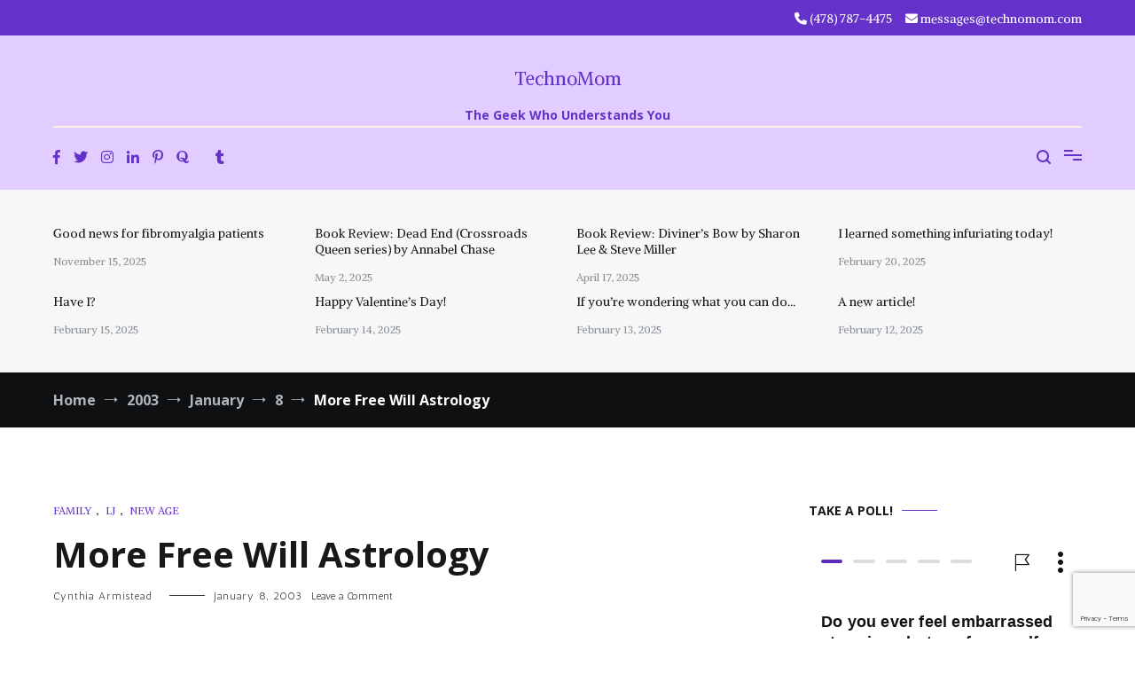

--- FILE ---
content_type: text/html; charset=utf-8
request_url: https://www.google.com/recaptcha/api2/anchor?ar=1&k=6LfaX-MZAAAAADJIDpaaPmPVxOb-5PwuDx_ORLrq&co=aHR0cHM6Ly90ZWNobm9tb20uY29tOjQ0Mw..&hl=en&v=PoyoqOPhxBO7pBk68S4YbpHZ&size=invisible&anchor-ms=20000&execute-ms=30000&cb=o68n3978vnqm
body_size: 48570
content:
<!DOCTYPE HTML><html dir="ltr" lang="en"><head><meta http-equiv="Content-Type" content="text/html; charset=UTF-8">
<meta http-equiv="X-UA-Compatible" content="IE=edge">
<title>reCAPTCHA</title>
<style type="text/css">
/* cyrillic-ext */
@font-face {
  font-family: 'Roboto';
  font-style: normal;
  font-weight: 400;
  font-stretch: 100%;
  src: url(//fonts.gstatic.com/s/roboto/v48/KFO7CnqEu92Fr1ME7kSn66aGLdTylUAMa3GUBHMdazTgWw.woff2) format('woff2');
  unicode-range: U+0460-052F, U+1C80-1C8A, U+20B4, U+2DE0-2DFF, U+A640-A69F, U+FE2E-FE2F;
}
/* cyrillic */
@font-face {
  font-family: 'Roboto';
  font-style: normal;
  font-weight: 400;
  font-stretch: 100%;
  src: url(//fonts.gstatic.com/s/roboto/v48/KFO7CnqEu92Fr1ME7kSn66aGLdTylUAMa3iUBHMdazTgWw.woff2) format('woff2');
  unicode-range: U+0301, U+0400-045F, U+0490-0491, U+04B0-04B1, U+2116;
}
/* greek-ext */
@font-face {
  font-family: 'Roboto';
  font-style: normal;
  font-weight: 400;
  font-stretch: 100%;
  src: url(//fonts.gstatic.com/s/roboto/v48/KFO7CnqEu92Fr1ME7kSn66aGLdTylUAMa3CUBHMdazTgWw.woff2) format('woff2');
  unicode-range: U+1F00-1FFF;
}
/* greek */
@font-face {
  font-family: 'Roboto';
  font-style: normal;
  font-weight: 400;
  font-stretch: 100%;
  src: url(//fonts.gstatic.com/s/roboto/v48/KFO7CnqEu92Fr1ME7kSn66aGLdTylUAMa3-UBHMdazTgWw.woff2) format('woff2');
  unicode-range: U+0370-0377, U+037A-037F, U+0384-038A, U+038C, U+038E-03A1, U+03A3-03FF;
}
/* math */
@font-face {
  font-family: 'Roboto';
  font-style: normal;
  font-weight: 400;
  font-stretch: 100%;
  src: url(//fonts.gstatic.com/s/roboto/v48/KFO7CnqEu92Fr1ME7kSn66aGLdTylUAMawCUBHMdazTgWw.woff2) format('woff2');
  unicode-range: U+0302-0303, U+0305, U+0307-0308, U+0310, U+0312, U+0315, U+031A, U+0326-0327, U+032C, U+032F-0330, U+0332-0333, U+0338, U+033A, U+0346, U+034D, U+0391-03A1, U+03A3-03A9, U+03B1-03C9, U+03D1, U+03D5-03D6, U+03F0-03F1, U+03F4-03F5, U+2016-2017, U+2034-2038, U+203C, U+2040, U+2043, U+2047, U+2050, U+2057, U+205F, U+2070-2071, U+2074-208E, U+2090-209C, U+20D0-20DC, U+20E1, U+20E5-20EF, U+2100-2112, U+2114-2115, U+2117-2121, U+2123-214F, U+2190, U+2192, U+2194-21AE, U+21B0-21E5, U+21F1-21F2, U+21F4-2211, U+2213-2214, U+2216-22FF, U+2308-230B, U+2310, U+2319, U+231C-2321, U+2336-237A, U+237C, U+2395, U+239B-23B7, U+23D0, U+23DC-23E1, U+2474-2475, U+25AF, U+25B3, U+25B7, U+25BD, U+25C1, U+25CA, U+25CC, U+25FB, U+266D-266F, U+27C0-27FF, U+2900-2AFF, U+2B0E-2B11, U+2B30-2B4C, U+2BFE, U+3030, U+FF5B, U+FF5D, U+1D400-1D7FF, U+1EE00-1EEFF;
}
/* symbols */
@font-face {
  font-family: 'Roboto';
  font-style: normal;
  font-weight: 400;
  font-stretch: 100%;
  src: url(//fonts.gstatic.com/s/roboto/v48/KFO7CnqEu92Fr1ME7kSn66aGLdTylUAMaxKUBHMdazTgWw.woff2) format('woff2');
  unicode-range: U+0001-000C, U+000E-001F, U+007F-009F, U+20DD-20E0, U+20E2-20E4, U+2150-218F, U+2190, U+2192, U+2194-2199, U+21AF, U+21E6-21F0, U+21F3, U+2218-2219, U+2299, U+22C4-22C6, U+2300-243F, U+2440-244A, U+2460-24FF, U+25A0-27BF, U+2800-28FF, U+2921-2922, U+2981, U+29BF, U+29EB, U+2B00-2BFF, U+4DC0-4DFF, U+FFF9-FFFB, U+10140-1018E, U+10190-1019C, U+101A0, U+101D0-101FD, U+102E0-102FB, U+10E60-10E7E, U+1D2C0-1D2D3, U+1D2E0-1D37F, U+1F000-1F0FF, U+1F100-1F1AD, U+1F1E6-1F1FF, U+1F30D-1F30F, U+1F315, U+1F31C, U+1F31E, U+1F320-1F32C, U+1F336, U+1F378, U+1F37D, U+1F382, U+1F393-1F39F, U+1F3A7-1F3A8, U+1F3AC-1F3AF, U+1F3C2, U+1F3C4-1F3C6, U+1F3CA-1F3CE, U+1F3D4-1F3E0, U+1F3ED, U+1F3F1-1F3F3, U+1F3F5-1F3F7, U+1F408, U+1F415, U+1F41F, U+1F426, U+1F43F, U+1F441-1F442, U+1F444, U+1F446-1F449, U+1F44C-1F44E, U+1F453, U+1F46A, U+1F47D, U+1F4A3, U+1F4B0, U+1F4B3, U+1F4B9, U+1F4BB, U+1F4BF, U+1F4C8-1F4CB, U+1F4D6, U+1F4DA, U+1F4DF, U+1F4E3-1F4E6, U+1F4EA-1F4ED, U+1F4F7, U+1F4F9-1F4FB, U+1F4FD-1F4FE, U+1F503, U+1F507-1F50B, U+1F50D, U+1F512-1F513, U+1F53E-1F54A, U+1F54F-1F5FA, U+1F610, U+1F650-1F67F, U+1F687, U+1F68D, U+1F691, U+1F694, U+1F698, U+1F6AD, U+1F6B2, U+1F6B9-1F6BA, U+1F6BC, U+1F6C6-1F6CF, U+1F6D3-1F6D7, U+1F6E0-1F6EA, U+1F6F0-1F6F3, U+1F6F7-1F6FC, U+1F700-1F7FF, U+1F800-1F80B, U+1F810-1F847, U+1F850-1F859, U+1F860-1F887, U+1F890-1F8AD, U+1F8B0-1F8BB, U+1F8C0-1F8C1, U+1F900-1F90B, U+1F93B, U+1F946, U+1F984, U+1F996, U+1F9E9, U+1FA00-1FA6F, U+1FA70-1FA7C, U+1FA80-1FA89, U+1FA8F-1FAC6, U+1FACE-1FADC, U+1FADF-1FAE9, U+1FAF0-1FAF8, U+1FB00-1FBFF;
}
/* vietnamese */
@font-face {
  font-family: 'Roboto';
  font-style: normal;
  font-weight: 400;
  font-stretch: 100%;
  src: url(//fonts.gstatic.com/s/roboto/v48/KFO7CnqEu92Fr1ME7kSn66aGLdTylUAMa3OUBHMdazTgWw.woff2) format('woff2');
  unicode-range: U+0102-0103, U+0110-0111, U+0128-0129, U+0168-0169, U+01A0-01A1, U+01AF-01B0, U+0300-0301, U+0303-0304, U+0308-0309, U+0323, U+0329, U+1EA0-1EF9, U+20AB;
}
/* latin-ext */
@font-face {
  font-family: 'Roboto';
  font-style: normal;
  font-weight: 400;
  font-stretch: 100%;
  src: url(//fonts.gstatic.com/s/roboto/v48/KFO7CnqEu92Fr1ME7kSn66aGLdTylUAMa3KUBHMdazTgWw.woff2) format('woff2');
  unicode-range: U+0100-02BA, U+02BD-02C5, U+02C7-02CC, U+02CE-02D7, U+02DD-02FF, U+0304, U+0308, U+0329, U+1D00-1DBF, U+1E00-1E9F, U+1EF2-1EFF, U+2020, U+20A0-20AB, U+20AD-20C0, U+2113, U+2C60-2C7F, U+A720-A7FF;
}
/* latin */
@font-face {
  font-family: 'Roboto';
  font-style: normal;
  font-weight: 400;
  font-stretch: 100%;
  src: url(//fonts.gstatic.com/s/roboto/v48/KFO7CnqEu92Fr1ME7kSn66aGLdTylUAMa3yUBHMdazQ.woff2) format('woff2');
  unicode-range: U+0000-00FF, U+0131, U+0152-0153, U+02BB-02BC, U+02C6, U+02DA, U+02DC, U+0304, U+0308, U+0329, U+2000-206F, U+20AC, U+2122, U+2191, U+2193, U+2212, U+2215, U+FEFF, U+FFFD;
}
/* cyrillic-ext */
@font-face {
  font-family: 'Roboto';
  font-style: normal;
  font-weight: 500;
  font-stretch: 100%;
  src: url(//fonts.gstatic.com/s/roboto/v48/KFO7CnqEu92Fr1ME7kSn66aGLdTylUAMa3GUBHMdazTgWw.woff2) format('woff2');
  unicode-range: U+0460-052F, U+1C80-1C8A, U+20B4, U+2DE0-2DFF, U+A640-A69F, U+FE2E-FE2F;
}
/* cyrillic */
@font-face {
  font-family: 'Roboto';
  font-style: normal;
  font-weight: 500;
  font-stretch: 100%;
  src: url(//fonts.gstatic.com/s/roboto/v48/KFO7CnqEu92Fr1ME7kSn66aGLdTylUAMa3iUBHMdazTgWw.woff2) format('woff2');
  unicode-range: U+0301, U+0400-045F, U+0490-0491, U+04B0-04B1, U+2116;
}
/* greek-ext */
@font-face {
  font-family: 'Roboto';
  font-style: normal;
  font-weight: 500;
  font-stretch: 100%;
  src: url(//fonts.gstatic.com/s/roboto/v48/KFO7CnqEu92Fr1ME7kSn66aGLdTylUAMa3CUBHMdazTgWw.woff2) format('woff2');
  unicode-range: U+1F00-1FFF;
}
/* greek */
@font-face {
  font-family: 'Roboto';
  font-style: normal;
  font-weight: 500;
  font-stretch: 100%;
  src: url(//fonts.gstatic.com/s/roboto/v48/KFO7CnqEu92Fr1ME7kSn66aGLdTylUAMa3-UBHMdazTgWw.woff2) format('woff2');
  unicode-range: U+0370-0377, U+037A-037F, U+0384-038A, U+038C, U+038E-03A1, U+03A3-03FF;
}
/* math */
@font-face {
  font-family: 'Roboto';
  font-style: normal;
  font-weight: 500;
  font-stretch: 100%;
  src: url(//fonts.gstatic.com/s/roboto/v48/KFO7CnqEu92Fr1ME7kSn66aGLdTylUAMawCUBHMdazTgWw.woff2) format('woff2');
  unicode-range: U+0302-0303, U+0305, U+0307-0308, U+0310, U+0312, U+0315, U+031A, U+0326-0327, U+032C, U+032F-0330, U+0332-0333, U+0338, U+033A, U+0346, U+034D, U+0391-03A1, U+03A3-03A9, U+03B1-03C9, U+03D1, U+03D5-03D6, U+03F0-03F1, U+03F4-03F5, U+2016-2017, U+2034-2038, U+203C, U+2040, U+2043, U+2047, U+2050, U+2057, U+205F, U+2070-2071, U+2074-208E, U+2090-209C, U+20D0-20DC, U+20E1, U+20E5-20EF, U+2100-2112, U+2114-2115, U+2117-2121, U+2123-214F, U+2190, U+2192, U+2194-21AE, U+21B0-21E5, U+21F1-21F2, U+21F4-2211, U+2213-2214, U+2216-22FF, U+2308-230B, U+2310, U+2319, U+231C-2321, U+2336-237A, U+237C, U+2395, U+239B-23B7, U+23D0, U+23DC-23E1, U+2474-2475, U+25AF, U+25B3, U+25B7, U+25BD, U+25C1, U+25CA, U+25CC, U+25FB, U+266D-266F, U+27C0-27FF, U+2900-2AFF, U+2B0E-2B11, U+2B30-2B4C, U+2BFE, U+3030, U+FF5B, U+FF5D, U+1D400-1D7FF, U+1EE00-1EEFF;
}
/* symbols */
@font-face {
  font-family: 'Roboto';
  font-style: normal;
  font-weight: 500;
  font-stretch: 100%;
  src: url(//fonts.gstatic.com/s/roboto/v48/KFO7CnqEu92Fr1ME7kSn66aGLdTylUAMaxKUBHMdazTgWw.woff2) format('woff2');
  unicode-range: U+0001-000C, U+000E-001F, U+007F-009F, U+20DD-20E0, U+20E2-20E4, U+2150-218F, U+2190, U+2192, U+2194-2199, U+21AF, U+21E6-21F0, U+21F3, U+2218-2219, U+2299, U+22C4-22C6, U+2300-243F, U+2440-244A, U+2460-24FF, U+25A0-27BF, U+2800-28FF, U+2921-2922, U+2981, U+29BF, U+29EB, U+2B00-2BFF, U+4DC0-4DFF, U+FFF9-FFFB, U+10140-1018E, U+10190-1019C, U+101A0, U+101D0-101FD, U+102E0-102FB, U+10E60-10E7E, U+1D2C0-1D2D3, U+1D2E0-1D37F, U+1F000-1F0FF, U+1F100-1F1AD, U+1F1E6-1F1FF, U+1F30D-1F30F, U+1F315, U+1F31C, U+1F31E, U+1F320-1F32C, U+1F336, U+1F378, U+1F37D, U+1F382, U+1F393-1F39F, U+1F3A7-1F3A8, U+1F3AC-1F3AF, U+1F3C2, U+1F3C4-1F3C6, U+1F3CA-1F3CE, U+1F3D4-1F3E0, U+1F3ED, U+1F3F1-1F3F3, U+1F3F5-1F3F7, U+1F408, U+1F415, U+1F41F, U+1F426, U+1F43F, U+1F441-1F442, U+1F444, U+1F446-1F449, U+1F44C-1F44E, U+1F453, U+1F46A, U+1F47D, U+1F4A3, U+1F4B0, U+1F4B3, U+1F4B9, U+1F4BB, U+1F4BF, U+1F4C8-1F4CB, U+1F4D6, U+1F4DA, U+1F4DF, U+1F4E3-1F4E6, U+1F4EA-1F4ED, U+1F4F7, U+1F4F9-1F4FB, U+1F4FD-1F4FE, U+1F503, U+1F507-1F50B, U+1F50D, U+1F512-1F513, U+1F53E-1F54A, U+1F54F-1F5FA, U+1F610, U+1F650-1F67F, U+1F687, U+1F68D, U+1F691, U+1F694, U+1F698, U+1F6AD, U+1F6B2, U+1F6B9-1F6BA, U+1F6BC, U+1F6C6-1F6CF, U+1F6D3-1F6D7, U+1F6E0-1F6EA, U+1F6F0-1F6F3, U+1F6F7-1F6FC, U+1F700-1F7FF, U+1F800-1F80B, U+1F810-1F847, U+1F850-1F859, U+1F860-1F887, U+1F890-1F8AD, U+1F8B0-1F8BB, U+1F8C0-1F8C1, U+1F900-1F90B, U+1F93B, U+1F946, U+1F984, U+1F996, U+1F9E9, U+1FA00-1FA6F, U+1FA70-1FA7C, U+1FA80-1FA89, U+1FA8F-1FAC6, U+1FACE-1FADC, U+1FADF-1FAE9, U+1FAF0-1FAF8, U+1FB00-1FBFF;
}
/* vietnamese */
@font-face {
  font-family: 'Roboto';
  font-style: normal;
  font-weight: 500;
  font-stretch: 100%;
  src: url(//fonts.gstatic.com/s/roboto/v48/KFO7CnqEu92Fr1ME7kSn66aGLdTylUAMa3OUBHMdazTgWw.woff2) format('woff2');
  unicode-range: U+0102-0103, U+0110-0111, U+0128-0129, U+0168-0169, U+01A0-01A1, U+01AF-01B0, U+0300-0301, U+0303-0304, U+0308-0309, U+0323, U+0329, U+1EA0-1EF9, U+20AB;
}
/* latin-ext */
@font-face {
  font-family: 'Roboto';
  font-style: normal;
  font-weight: 500;
  font-stretch: 100%;
  src: url(//fonts.gstatic.com/s/roboto/v48/KFO7CnqEu92Fr1ME7kSn66aGLdTylUAMa3KUBHMdazTgWw.woff2) format('woff2');
  unicode-range: U+0100-02BA, U+02BD-02C5, U+02C7-02CC, U+02CE-02D7, U+02DD-02FF, U+0304, U+0308, U+0329, U+1D00-1DBF, U+1E00-1E9F, U+1EF2-1EFF, U+2020, U+20A0-20AB, U+20AD-20C0, U+2113, U+2C60-2C7F, U+A720-A7FF;
}
/* latin */
@font-face {
  font-family: 'Roboto';
  font-style: normal;
  font-weight: 500;
  font-stretch: 100%;
  src: url(//fonts.gstatic.com/s/roboto/v48/KFO7CnqEu92Fr1ME7kSn66aGLdTylUAMa3yUBHMdazQ.woff2) format('woff2');
  unicode-range: U+0000-00FF, U+0131, U+0152-0153, U+02BB-02BC, U+02C6, U+02DA, U+02DC, U+0304, U+0308, U+0329, U+2000-206F, U+20AC, U+2122, U+2191, U+2193, U+2212, U+2215, U+FEFF, U+FFFD;
}
/* cyrillic-ext */
@font-face {
  font-family: 'Roboto';
  font-style: normal;
  font-weight: 900;
  font-stretch: 100%;
  src: url(//fonts.gstatic.com/s/roboto/v48/KFO7CnqEu92Fr1ME7kSn66aGLdTylUAMa3GUBHMdazTgWw.woff2) format('woff2');
  unicode-range: U+0460-052F, U+1C80-1C8A, U+20B4, U+2DE0-2DFF, U+A640-A69F, U+FE2E-FE2F;
}
/* cyrillic */
@font-face {
  font-family: 'Roboto';
  font-style: normal;
  font-weight: 900;
  font-stretch: 100%;
  src: url(//fonts.gstatic.com/s/roboto/v48/KFO7CnqEu92Fr1ME7kSn66aGLdTylUAMa3iUBHMdazTgWw.woff2) format('woff2');
  unicode-range: U+0301, U+0400-045F, U+0490-0491, U+04B0-04B1, U+2116;
}
/* greek-ext */
@font-face {
  font-family: 'Roboto';
  font-style: normal;
  font-weight: 900;
  font-stretch: 100%;
  src: url(//fonts.gstatic.com/s/roboto/v48/KFO7CnqEu92Fr1ME7kSn66aGLdTylUAMa3CUBHMdazTgWw.woff2) format('woff2');
  unicode-range: U+1F00-1FFF;
}
/* greek */
@font-face {
  font-family: 'Roboto';
  font-style: normal;
  font-weight: 900;
  font-stretch: 100%;
  src: url(//fonts.gstatic.com/s/roboto/v48/KFO7CnqEu92Fr1ME7kSn66aGLdTylUAMa3-UBHMdazTgWw.woff2) format('woff2');
  unicode-range: U+0370-0377, U+037A-037F, U+0384-038A, U+038C, U+038E-03A1, U+03A3-03FF;
}
/* math */
@font-face {
  font-family: 'Roboto';
  font-style: normal;
  font-weight: 900;
  font-stretch: 100%;
  src: url(//fonts.gstatic.com/s/roboto/v48/KFO7CnqEu92Fr1ME7kSn66aGLdTylUAMawCUBHMdazTgWw.woff2) format('woff2');
  unicode-range: U+0302-0303, U+0305, U+0307-0308, U+0310, U+0312, U+0315, U+031A, U+0326-0327, U+032C, U+032F-0330, U+0332-0333, U+0338, U+033A, U+0346, U+034D, U+0391-03A1, U+03A3-03A9, U+03B1-03C9, U+03D1, U+03D5-03D6, U+03F0-03F1, U+03F4-03F5, U+2016-2017, U+2034-2038, U+203C, U+2040, U+2043, U+2047, U+2050, U+2057, U+205F, U+2070-2071, U+2074-208E, U+2090-209C, U+20D0-20DC, U+20E1, U+20E5-20EF, U+2100-2112, U+2114-2115, U+2117-2121, U+2123-214F, U+2190, U+2192, U+2194-21AE, U+21B0-21E5, U+21F1-21F2, U+21F4-2211, U+2213-2214, U+2216-22FF, U+2308-230B, U+2310, U+2319, U+231C-2321, U+2336-237A, U+237C, U+2395, U+239B-23B7, U+23D0, U+23DC-23E1, U+2474-2475, U+25AF, U+25B3, U+25B7, U+25BD, U+25C1, U+25CA, U+25CC, U+25FB, U+266D-266F, U+27C0-27FF, U+2900-2AFF, U+2B0E-2B11, U+2B30-2B4C, U+2BFE, U+3030, U+FF5B, U+FF5D, U+1D400-1D7FF, U+1EE00-1EEFF;
}
/* symbols */
@font-face {
  font-family: 'Roboto';
  font-style: normal;
  font-weight: 900;
  font-stretch: 100%;
  src: url(//fonts.gstatic.com/s/roboto/v48/KFO7CnqEu92Fr1ME7kSn66aGLdTylUAMaxKUBHMdazTgWw.woff2) format('woff2');
  unicode-range: U+0001-000C, U+000E-001F, U+007F-009F, U+20DD-20E0, U+20E2-20E4, U+2150-218F, U+2190, U+2192, U+2194-2199, U+21AF, U+21E6-21F0, U+21F3, U+2218-2219, U+2299, U+22C4-22C6, U+2300-243F, U+2440-244A, U+2460-24FF, U+25A0-27BF, U+2800-28FF, U+2921-2922, U+2981, U+29BF, U+29EB, U+2B00-2BFF, U+4DC0-4DFF, U+FFF9-FFFB, U+10140-1018E, U+10190-1019C, U+101A0, U+101D0-101FD, U+102E0-102FB, U+10E60-10E7E, U+1D2C0-1D2D3, U+1D2E0-1D37F, U+1F000-1F0FF, U+1F100-1F1AD, U+1F1E6-1F1FF, U+1F30D-1F30F, U+1F315, U+1F31C, U+1F31E, U+1F320-1F32C, U+1F336, U+1F378, U+1F37D, U+1F382, U+1F393-1F39F, U+1F3A7-1F3A8, U+1F3AC-1F3AF, U+1F3C2, U+1F3C4-1F3C6, U+1F3CA-1F3CE, U+1F3D4-1F3E0, U+1F3ED, U+1F3F1-1F3F3, U+1F3F5-1F3F7, U+1F408, U+1F415, U+1F41F, U+1F426, U+1F43F, U+1F441-1F442, U+1F444, U+1F446-1F449, U+1F44C-1F44E, U+1F453, U+1F46A, U+1F47D, U+1F4A3, U+1F4B0, U+1F4B3, U+1F4B9, U+1F4BB, U+1F4BF, U+1F4C8-1F4CB, U+1F4D6, U+1F4DA, U+1F4DF, U+1F4E3-1F4E6, U+1F4EA-1F4ED, U+1F4F7, U+1F4F9-1F4FB, U+1F4FD-1F4FE, U+1F503, U+1F507-1F50B, U+1F50D, U+1F512-1F513, U+1F53E-1F54A, U+1F54F-1F5FA, U+1F610, U+1F650-1F67F, U+1F687, U+1F68D, U+1F691, U+1F694, U+1F698, U+1F6AD, U+1F6B2, U+1F6B9-1F6BA, U+1F6BC, U+1F6C6-1F6CF, U+1F6D3-1F6D7, U+1F6E0-1F6EA, U+1F6F0-1F6F3, U+1F6F7-1F6FC, U+1F700-1F7FF, U+1F800-1F80B, U+1F810-1F847, U+1F850-1F859, U+1F860-1F887, U+1F890-1F8AD, U+1F8B0-1F8BB, U+1F8C0-1F8C1, U+1F900-1F90B, U+1F93B, U+1F946, U+1F984, U+1F996, U+1F9E9, U+1FA00-1FA6F, U+1FA70-1FA7C, U+1FA80-1FA89, U+1FA8F-1FAC6, U+1FACE-1FADC, U+1FADF-1FAE9, U+1FAF0-1FAF8, U+1FB00-1FBFF;
}
/* vietnamese */
@font-face {
  font-family: 'Roboto';
  font-style: normal;
  font-weight: 900;
  font-stretch: 100%;
  src: url(//fonts.gstatic.com/s/roboto/v48/KFO7CnqEu92Fr1ME7kSn66aGLdTylUAMa3OUBHMdazTgWw.woff2) format('woff2');
  unicode-range: U+0102-0103, U+0110-0111, U+0128-0129, U+0168-0169, U+01A0-01A1, U+01AF-01B0, U+0300-0301, U+0303-0304, U+0308-0309, U+0323, U+0329, U+1EA0-1EF9, U+20AB;
}
/* latin-ext */
@font-face {
  font-family: 'Roboto';
  font-style: normal;
  font-weight: 900;
  font-stretch: 100%;
  src: url(//fonts.gstatic.com/s/roboto/v48/KFO7CnqEu92Fr1ME7kSn66aGLdTylUAMa3KUBHMdazTgWw.woff2) format('woff2');
  unicode-range: U+0100-02BA, U+02BD-02C5, U+02C7-02CC, U+02CE-02D7, U+02DD-02FF, U+0304, U+0308, U+0329, U+1D00-1DBF, U+1E00-1E9F, U+1EF2-1EFF, U+2020, U+20A0-20AB, U+20AD-20C0, U+2113, U+2C60-2C7F, U+A720-A7FF;
}
/* latin */
@font-face {
  font-family: 'Roboto';
  font-style: normal;
  font-weight: 900;
  font-stretch: 100%;
  src: url(//fonts.gstatic.com/s/roboto/v48/KFO7CnqEu92Fr1ME7kSn66aGLdTylUAMa3yUBHMdazQ.woff2) format('woff2');
  unicode-range: U+0000-00FF, U+0131, U+0152-0153, U+02BB-02BC, U+02C6, U+02DA, U+02DC, U+0304, U+0308, U+0329, U+2000-206F, U+20AC, U+2122, U+2191, U+2193, U+2212, U+2215, U+FEFF, U+FFFD;
}

</style>
<link rel="stylesheet" type="text/css" href="https://www.gstatic.com/recaptcha/releases/PoyoqOPhxBO7pBk68S4YbpHZ/styles__ltr.css">
<script nonce="z1zBmPm2WDZqRq9wgkP8fg" type="text/javascript">window['__recaptcha_api'] = 'https://www.google.com/recaptcha/api2/';</script>
<script type="text/javascript" src="https://www.gstatic.com/recaptcha/releases/PoyoqOPhxBO7pBk68S4YbpHZ/recaptcha__en.js" nonce="z1zBmPm2WDZqRq9wgkP8fg">
      
    </script></head>
<body><div id="rc-anchor-alert" class="rc-anchor-alert"></div>
<input type="hidden" id="recaptcha-token" value="[base64]">
<script type="text/javascript" nonce="z1zBmPm2WDZqRq9wgkP8fg">
      recaptcha.anchor.Main.init("[\x22ainput\x22,[\x22bgdata\x22,\x22\x22,\[base64]/[base64]/[base64]/[base64]/[base64]/[base64]/KGcoTywyNTMsTy5PKSxVRyhPLEMpKTpnKE8sMjUzLEMpLE8pKSxsKSksTykpfSxieT1mdW5jdGlvbihDLE8sdSxsKXtmb3IobD0odT1SKEMpLDApO08+MDtPLS0pbD1sPDw4fFooQyk7ZyhDLHUsbCl9LFVHPWZ1bmN0aW9uKEMsTyl7Qy5pLmxlbmd0aD4xMDQ/[base64]/[base64]/[base64]/[base64]/[base64]/[base64]/[base64]\\u003d\x22,\[base64]\x22,\x22al8gwp/CpMOmC8KuYsKJW2sZw6DCjyUTNhY/wrzCiQzDqMKMw7TDhX7Ci8OmOTbCn8KYDMKzwpbCtkhtZcKJM8ORcsKVCsOrw7PCpE/CtsKuVmUAwphXG8OAKEkDCsKTB8Olw6TDhcK4w5HCkMOdI8KAUxlPw7jCgsKGw5x8wpTDhFbCksOrwqjCqUnCmRvDqkwkw5/Cm1V6w6fClQzDlWdfwrfDtGHDqMOIW2HCg8OnwqdLZcKpNF4lAsKQw6JZw43DicKXw7zCkR8nYcOkw5jDjcKtwrx1wp8FRMK7T1vDv2LDocKZwo/CisK3wohFwrTDq2HCoCnCgMKww4BrZFVYe1DCiG7CiD/Cv8K5wozDq8OfHsOuYsOXwokHPMKVwpBLw61BwoBOwoteO8Ozw4zCtiHClMK4RXcXBcKLwpbDtAppwoNgesK3AsOndTLCgXRGPlPCuhFhw5YUQsKaE8KDw5fDnW3ClQPDqsK7ecOLwr7CpW/CikLCsEPCqx5aKsK5wrHCnCU1wq9fw6zCtElADXkOBA0lwoLDozbDucOzSh7CtsOAWBdGwpY9wqNXwoFgwr3Di3gJw7LDpyXCn8OvHH/CsC4twozClDgGOUTCrBgucMOEUmLCgHEhw5TDqsKkwrsndVbCmmcLM8KcFcOvwoTDkjDCuFDDn8OMRMKcw4LCm8O7w7VFGx/DuMKbVMKhw6RuOsOdw5sFwrTCm8KOMsK7w4UHw7oBf8OWeXTCs8O+wrVnw4zCqsK/w53Dh8O7GyHDnsKHGBXCpV7CpnLClMKtw7k8esOhbUxfJQFmJ0ENw7fCoSE9w6zDqmrDjcOGwp8Sw67CpW4fGy3DuE8YB1PDiAgPw4oPJAnCpcOdwoTCtSxYw5Nfw6DDl8K8wpPCt3HCocOiwroPwoXCtcO9aMKmOg0Aw6MhBcKzSsKFXi54SsKkwp/CmhfDmlpsw7BRI8Kjw4fDn8OSw6h5WMOnw7TCk0LCnk0+Q2Qgw5tnAm/CrsK9w7FtMihIc1sdwpt1w7YAAcKaJi9VwoQCw7tiVyrDvMOxwrlVw4TDjmNeXsOrXVd/SsOEw7/DvsOuHsKNGcOzSsKKw60bIGZOwoJ2MXHCnSLCh8Khw64MwrcqwqsHC07CpsKvZxYzwqXDisKCwoklwr3DjsOHw5pXbQ4uw4gCw5LCisK9asOBwpdxccK8w6lLOcOIw6FwLj3Ckn/[base64]/CjMOXw47DlMOdVyfCnxzCv8OTHMKRWcO3csKUU8K2w6rDksOxw7ZFWx/CqADDvMO1esK6wpDCiMOMN3ELZMOIw7htYgUhwqxBIT7Ch8OjBsOVwrEiQ8KXw5Q1w7vDucK8w5rDpMOQwpPCnsKMZGzCgRsKw7HCkhXCm1PCusKQP8Kfw4B6KMKCw551csODw697e0g3w6B/[base64]/OmPCucOAwoHCkMKtwq9gw7DDgcKMWsKnF8KyVWPCnsOLdMKZw4k5XgYbwqHDlcOTIn8VAsOdw4Y0wqDCvMOUBMOcwrY+w6QmP25Xw5oKw45MFW8dw451w43Ch8Kawo7DksODL3XDpX/Dj8Oow45iwrNtwoZXw6I2w6plwpfDvMOgb8KuMMOofEIiwpDDpMKzw7zCosOdwrV9w5rChcOYTCEKBcKZKcOgOEkHw5LDvcO2LcOwYzMVwrTCmGHCuktqKcK1ZgZqwofCj8Knw6rDm0hfwowCw6LDmCTCmmXChcOfwoXDgzkdEcK0wqrDjFPCrTZxwrxKwqfClcK/Uwc1wpk0wonDssObw7oQIWnCkMOQAsOjM8ONDGIpUiwMRMOCw5MbABXCg8OzYcOaacOrwqDCvsOMw7d7OcKUVsKRZksRbsKZUcOHPcKEw5lKCsOVwo/[base64]/CssKmwoPDmnrDsXxGwqRnP1cyRF4Pwr02wrHCo20FFcKRw4RaWsKYw5fCpMOewpbDkxhgwogkw4kOw5lRZhHDsRA4OsKCwpzDog3DsyZPJWHCmMOTKcOrw77DhVvCjnlgw5M7wpnCuA/Crh3CocOQOMOuwrQYBHzCv8OHO8K+dsKpccOSdsO0OcKAw4/CgHFNw6dfVEojwqNxwpIwJXMcKMK1MsO2w5jDksKaPHTCmRJxUhXDpC/DoXrCjsKKRsKXf3rDsStrVMKxwrzDrMK0w7o9dFpkwpUcWSvChGlJw49Yw70hw7jCs2LDgMOgwo7DkkDDg08ZwrvCjMKWJsOLPEbCpsKcw4wbwp/[base64]/DtMOLCMKRVVUKED/DscOIBnfCvWDDkXHCrU4bwpTDm8OqUsO8w5jDs8OFw4nDuBcmw53ClXXDjSrChV5mwoUrwq/DpMOjwo3DpsONZMKLw5LDpsONwoDDjHd+MjfCtsKwSsOTwqF/en98w7xMEHnDp8OFw7bDgMOVNFnCvjvDnWDCgMOHwqEGEwLDpMOFw6h/w7/[base64]/CjhwWwoNPScKELj3DpAnCp8K7G8O4w4TDtn/[base64]/Cj1nCiU1tw6cgw7DCgnHCm0HDg0jDrMONVcOJw7QSLcOENwvDscKDw4nCr1QuB8OmwrzDiUrCl214McKgbFTCkcOKakTDsG/[base64]/R8KBwpjDqMKmwpjDicO/w5Vmw4dUdDnCp8K/RVfCuQhtwodHWMKFwo7CscKLwoLDqsO3w4ICwpMbwrPDpMKqM8KuwrrDrVF4ZE7CnMOew6ZZw7sawpI6wp/CtxcSbQZpEUxRbsO9FMOaf8KpwoHCvMONNMKBw7NOwqVRw4saDh3CqioWWS/CrRbDrsKFw5LCgS5PQMOowrrCjMOJZMK0w6PChhA7wqPCiUVaw4lZMMO6EmrCoCZ4XsO0fcOKOsKYwqhswqgKbMOSw4TCssOJalvDh8KMw6jCi8K2w6FRwrIpSA4jwqTDun42NcK7ecKaXMO3wrksXSXDinlfAkF3wr/Cl8Ksw5xsTsK3CgpbBC4AYsOXfDgzacKtWMKrSWEFUcOrw6HCmMO1wovCncOSNiXDvsKZw4fCgh4BwqlqwobDkkbDr2bDrcK1w6nCiERcbkJuwr1sDCrDu0/CpGFNHXJOTcKvTMKow5TCpEEOL0zCtsKqw4LDnAjDkcKxw7nCpwtpw6NBXcOoBB5Qd8OjLsOyw7vCkATClEsrCzvChcKONk51en9qw6zDvMOvE8KTw70kw6ZWAGNYI8KdVsKYwrHDjcKLa8OWwpRQw7/CpHXDvcOTwovDkFIGwqQDw6LDosOvGzcJQsOJHcKhc8KDw4t2w7cndAzDtkwICsKFwoAvwp7DhzfChSPDtxbClsKNwpXCjMOcawxzW8O7w63CqsOHw5fCq8KuAEDCiVvDucOcYcKZw4d1w6LCuMOJw592w5Z/QS4Xw4/CmsO8HcOow7gdw5LDpkbCkETCpMK8wrLDq8OaJsOBwp5vwonDqMOOwoJlwo/[base64]/DlsOAw5lKw4Bxwo/CjSXCoR01FcO3w6HCsMKowpMzRsOBwqTCn8OGHDnDgx3DvQ3DtXE1K2zDq8O7w5JMKjHCnFMxBAM8w4lowqjCmklSMMK+w65HUsKESgA+w4U8YsK9w6MgwpELHD9/XcO5wo9PZ1jCrcKXIsKvw4wFK8Otw5wOWjvCiW7DjDzCtDPDjmFbw6woWsOdw4cSw7oHU1bCn8OtAcONw4vDvVnCjj1dw7DDpDDCpFDCv8Klw6PCrDUIYnPDssOGwotNwoxSH8KcNhfChcKNwrHDtw4PAGzCgcOmw7FAEV/CrMK4wrhxw7fCoMO2RX8/b8Ohw45twpzCncOjOsKkw4bCp8OTw6xcX2NKwoXCjDTCqsKiwrDDpcKHMsOQwo3Cmip2w7jCj0YBwr/CvS0owrMhwqvDljscwrU+w6XCrMO4YHvDi37CnAnCjiEGw5rDsnDDoRbDiW3CosKvw6nDv0czX8ObwpDDoidywrDDijHCvCHDucKUIMKZR1PCssOSwq/DjF3DtwEHwphBw7zDj8KwDsKNdsOKb8ONwpR5w6xnwq1mwrUWw6zDg0nDi8KBwo7DrMK/[base64]/Diw0cfcOedMKdGy7DtgXDoWPDlcO1cDfCsyNCwqxIw77Cj8KxCltVwqQnwrTCi27DggnDmyjDqMO/QVrDsHcSNhgww4ggwoHCiMOpcU1Bw6IINF4kSw4IPTjDiMKcwp3DjwjDp0VCGStnworCtzXDrgzCmsKhDHTDvMKBTzDCjMK9PBMrDjx2K3hMDFfDsx1uwrFnwoUbHsO+ccKxwpLDvTwdN8OGajvCq8KCwqfClsOtwpLDs8Ocw7/DmgbDu8O2OMKxwqgUw5vCoG3DjQDDqlAfw5JITsOnCkXDjMKww75YU8K9PX/Cvwwew4DDq8OYVcK8woJvN8OvwrpaXMOPw68nKcKUF8OpfABPwpbDrgLCvsOAasKDw6zCosOmwqRFw5/[base64]/Cu2Fsw5rDjjxnE2I/w4pKw7PDs8O7dMKmw53Cp8OoW8OELsK0wq8Kwq3CoFVJw51Zw69OTcO7w6zCscK4U33CnMKTwqJ1EsKkwr7CpsKgVMOFwro/NhDCiVh7w7LCsWXCjMOfJ8O+KBJXwrrCmTkfwoc8UcKMKBDDr8OjwqR+wovCtcKBCcO7w4s6b8OCPMOww70Iw6Vcw7jCnMOXwqckwrTCiMKHwqrDo8OeGsOrw5kCQUtEW8KmRibCp2PCoRHDhsKwYVYowqRgwqkGw7LCiwpew6rCvMKGw7MgFsOBwr7Dhh8nwrB/Sl/[base64]/DtmUgw51WUgNOJiVOw7RjTDlOw4rDrQwLP8O2BcKXVgZ3FDfDsMOwwogVwoPDmUoYwrrDrAokCcKzZsKRdVzCnHzDuMK7McKDwrnDhcO2IcKiRMKdHjcEw5FewpbCiAhPWsK6woA4wp7CgcKwTzHDg8Oswph+J1TCvCFLwobDqUrDjsOWD8OVWcOLesOoLh/DtRk4M8KCQsO4wpnDhGdcNMO4wp5mLgzCo8OrwoPDncOzJVRswoPCsU7DtgViw4cpw5RBwqnCtzsPw6sZwoJDw6DCgMKgwp1hMhR4HFwpGVTClmfCvsO2woVJw7xJJ8Oowpc4Rhwcw70Iw4/Cm8KGwoZsWl7Dh8KyX8O7NsO4w4DCicO3H13DjgwrJsK5Z8ObwoDCglszNn0qQMOgWcK+X8KjwrhrwqPDjcKcLyHDgcKSwoVMwqIWw7TCkmIUw543Xigpw7bCt0UPAWkWw7/DkwkMZVHDu8KmSQHDt8Onwo4Ow6UWVcOTRxZZTsOJG1lTw4lewpc1w7zDqcObwpsKLxsBwo9bNMOUwq/CoWBhCCN9w7czIy/CuMKywqt+wrYpwqPDlsKcw5gBwpxlwrDDiMObwqLCrVPDrMO4bwlXXUZJwoZ5wqdsccOew7zDl1UYCBXDmMKRwqF6wp0ucMKcw6VsW17CsQ1xwqkswovCgA3DkiA6w73DqSrClTfCkcKDw4geHVoZw68+asKoRcODwrDCkVzCv0rCtg/Cj8Oaw6/Ds8KsdMOWDcKow4RtwrYZE2FsZMOdF8OowpsPYGZjLHUXasKwBS17VC7DmsKMwpgrwrUEEyfDpcOFfsKEFcKnw7/Do8KwKTAsw4jClhJawr1NEMKET8KNwpjDolvCm8O3a8KOwrVZQS/DksOGw45Nw6Q2w5nCnsO5Y8K0YCt2XsKNw6fCp8OhwoZFdMOLw4vCjsK2WHRCbMK8w4MXwr8FS8K7w40kw6UuRMOGw6kHwo1tJ8ODwrphw7vDo3PDuGLCmsO0w6pGwoLCjD7CkGlgbcOuw7BxwojCtcK0w5rCsDnDjcKVw6l0Sg/[base64]/CqMKaag7DgsO1McK0wq8UwqXDrX8oYR4EBW/CvGx0VcOTwqdjw45awoYswojCssOAw6FcXQ5JB8Knw6R3XcK8ccOPIhDDm28mw5PDhlHDjMOqCWTCpMK2w53Cmx4yw4nCnMKnSMOiwrrCom8GbiXCjsKQw4PCn8KbZTETZwRqM8KJwq7CicKAw5HCmkjDki3DisKEw6vDkHpJccKZS8O4RlFwScOVwqwjw5g/F2vDo8OuUyNICMKbwqPCkzpsw7R3JCA9SmDDon3CqMKLw6bDscOmPAfDiMKMw6LDqcKuCgVvA2fDrMOgQVnCnAUywp9/[base64]/KcONwozCmsOEZRt7bgfCnxnCuwbDt8K+CcO/w4nDrMOHBgpcOA3CoVkDUgkjKsKawolrwr8DGjBDFsO8w5wIY8OHw4wqesOIwoMCw6vCq3zCtS56SMKAwqLCncOjw4jDr8Onwr3DnMKew7LDnMKqw6JzwpVmUcOdMcKnw45Ywr/CqiFrOEcIK8OjUC93esORICHDthh4V1cJwpjCnMOgw5vChsKmaMOzXcKDZGZMw6BQwovCrWEUWsKCc3/DiH/Cg8K1ZUPCpcKVDcObVyl8GMOnCMOqPmLDuC94wrMqwpQsRMO6w4LClMKdwoPCl8OIw5Idwqx/w5jCh2vCvsOLwoTCvBbCv8Osw4kxesK2MiLCgsOVAsKfQ8KKw7vCsSHDt8KnYsKaWF8Fw6PCqsKQw5AxW8Kbw6HCkDjDrcKiNcKvw6F0w5XCisOSwrHCmy85w68ow5DDssOFOsK3w5/ChMKhTsO8MCdXw51twplxwoTDkAnCj8O9JjMSw7DDosKvSiw3wp/ClcKhw7x9woHDpcO2w67DnHtGcU7CmCMUwrnDosOSLjLCu8O8YMKfP8Khwp/DrR9nwrbCtFAKDFzDpcOIM39rRzpxwqtzw7ZaC8KKdMKXMQcnHwbDmMKHeTEDwqIJw7FMFMKSSHsww4rDtTpowrjCnkZ5w6zCosKFayVkfVEFHVoTwq3DkMOAwoUbwpfCiGnCmsKSB8KXM0jDmsK4dMKMwrrCnh7Cs8OyYMKxUE/[base64]/w4Q0JcK/Ex3DjRQzIsOIw4QPw45AUiM7w4A0awvCjATDmcKcw6hsE8KgR2rDpcO1w5XCugbCt8OTw5/Ch8O/AcORMlXCtsKDw73ChxUhTH7Cu0DDviDDscKeWFVrdcKWMsObGHI5GG4Uw5NYSTXDmE8qHSZFJsOtRSnCtcOxwpjDpgQWD8O1a3vCpgbDuMKZOjlfwph4BCXCtXwqw4jDkhTDlMKNVT7CisOuw4QhFsOHBcOkQjbCjiUFwqHDhR/[base64]/[base64]/DhMOaSzbDiGswOCtyDn7CikPDksKBHMOdJsKtc1vCpivCgh/[base64]/[base64]/DocOQJsOpEMKTMF3DhErCl8Obw7DDi8KQMSjCicOSdMOmwp/[base64]/ClXFMfw/DisOGR1pQVMKCw6c3P1TCjsONwpzCjQFtw4UyYmE3w4cYw5jCgcK3wpk4wqbCucO6wqxtwoYfw7xhKBzDoU9HYyxDw618QlNMWMKVwr7DuQ5UV3smw7HDncKBNglyHkcewq/DkcKFw6DDt8OawrdUw7fDj8Oew4pNRMKDwpvDhsOBwrPCtnxWw6rCvcKwRMOPPMKiw5rDl8ODV8OXcz4haxfDiTguw6kCwqTDtUjCohfDqMOXw7zDgB3Dt8O6bi7DmDJIwoUPNcOsJHrDgHLDsXUNN8K2FR7CiD1sw4LCpRQNwo/CoSHCok58wrQCVRJ4w4IBwoBEGzXDjFE6YMORwolWw6zCusK0KsOET8K3wp/[base64]/[base64]/[base64]/Y8K9RMOVK8KKw7Arw68AwojDqMKswp19O8KPw73DlhdFTcKyw7NPwqcow5dlw51iZMOQBsOTKcOKMzQKaBpaViPDtAjDt8OeBsOfwocWdg4VI8OfwqrDkh/DtWFVI8KIw73DjMOdw7XDvsKZMcK/w5jDrSjDp8OuwoLCuzUHNMO8w5Fqw4UWwot0wpZCwplOwoVUJVFwGsKNGMKHw69KfcKawqbDr8K6w5bDtMKjBcKMDzLDnMKxDQRlNsOTXDnDm8KcZ8KRPAx4FMOqLHUBwqrDnWQ9WMKBwqcOw6/CnMKTwoXCusKww53CghjCh1rCnMKwLjBdawAjwpHCqk7DllrCti7CoMOvw64awpwtw79RQ2dDQQXDsnBwwq0Qw6h/[base64]/[base64]/DpFTCrE/[base64]/DnWNDMMO2w6LCigfDpMOxPcKBYMK5w6Emw7t/K0wCF2nCtsKgMDHDnMKvwpLCpsOLZ1JyaMKVw4EpwrDCu2h7bCZ3wpo/[base64]/wozCkX1Rwrg5w44cwq0GfcKzK8K8LMO6wowOHsKnwrtIVsO0w79LwoJIwpo5w4zCnMOdLMO9w63ClDZIwqFpwoMaRBclw63DnsKswo7DjzfCnMORE8KJw5x6C8KAwrlfc0zCisOjwp7Cq0fCqsOHYcOfw5jDg2rCi8KrwpM/woXCjzB5WC4yc8OdwrM2wozCvsK1V8OCwojCqcKywrjCrcODBhQnesK4WcKmfyg3Dk3CgndUwpcpdQnDhcK+McK3TsKBwr0VwpXDpgVCw5PCp8KgesKhCAfDqcK7wp1HcgfCvMK9R3Bbw7MXe8OZw5pgw5fDnh/[base64]/CicOlwq0KwrbCjlx5TMK7T8Kpw7vDssK8HwnClDByw7fCu8OPw7cBw4LDlHzDssKuWzE+IhMjeTQge8Omw5bCr0RxaMO7w4MVAcKGXnXCocOew5/Cj8OFwq1eD0A7KVoQTFJEVMOkw4Y8IFrCuMKbNcKpw78TegrDjQXCvgDCucK/wqbChFFtWEAew6BmL2nDnAZ8wqQBF8Ktw5rDqkvCtsOew7BEwqDDp8K5b8OxeHHCj8Knwo7Dq8OID8Ojw73CvsKywoAWwoo5wqlBwo7ClsOww7VJwofDu8Kvw5TCizhuFsO3dMOYaWnDgksiw5TCvFwLw7HDtQc+wpo+w4jCogTDgkgKFsKzwopLbcOvD8K/BcKpwqUiw4LCuy3CoMOcCnsyDA7CkUXCt30wwqtnbMKxIT9iR8OcwqbDmjpewr01wojCvQEKw5DDrGkzUkTCnMOLwqwVX8O8w4DCtsOowo59E1HDkFEbMmIjOMKhJFdiAELCjsO9FWBQTw9PwoTCnsKswp/CvsOeJ00we8OTwrAGwrgzw7/DucKaPj7DvRdZXcOjemPChcOCJEXDuMOxAsOuw4FWwofChQjDmGfCsSTCoEfCmm/DnMK6Hw8sw7Ipw7YOC8OFScKUPX52JjnDmAzDjw/Ck1TDukzClcKMwqVfw6TChcK7TXrDnhjCrcKZGwrCnX7DjMKQw5ZAEMK5RBI/w5nCrDrDpw7DksOze8Kgwq7CoDklQHfDhhDDomHCggIMZSzCucOnwplVw6TDr8K1VQ7CvzV8N2rDlMOPwp/[base64]/DiMK+ZgY9VcKAw5DDnGgaw5rCusONVMOkw7nCicOiw50Cw5bDqsK2BhzCvltAwpHDo8OZw4E6XADDr8O4dcKYwrc1I8OPwqHCg8KUw53CjsOpQcKYwqrDmMK4MTNCalFNFD5VwogzFjZTKEcwJsK4O8OtflTDrMKaPwc/w6TDvADCgcKtFcOID8OhwrjCqU4DdgRaw75LHsKnw7MMHMOdw5jDtHjCsClFw4DDmnp9wqtVJkduw6PCt8OTFUzDm8KEJ8OjQsKXUcOnw7/[base64]/CkVvComUScRE1dylpwo7CnsOtwrwww6rCtsK4anrDpMKSSEjCpl7DnCjDjC5Pwr0/w63CtRxiw4TCqC55OFLCgC8WX03DqR47w6vChsOKEMO2wr7CtMKnK8K5I8KSw4Rgw41/wovCiz3CrFUpwqPCujJvw6rCmSnDhcOVH8O8RXdqOcOnESQgwq/CksOWw4V3V8K2RELCvTzDjBnChsKNPSR5X8OYw4/Coi3CsMKiwq/DtEdvdWfCksOXw4/[base64]/Cp2HDhxFvw7Zzw60dLj/Cv3PCuFENHMOxwqECSWbCmMOfQsOvLsKlEsOtDsOxw57DqVbCg2vDrUdcEcKLXMOnPMKnw5ArLURXw553OhlcUMKifSgTc8KRehFew6jCj09ZMhdfbcOlwr0lFVnCisOyIMOiwprDigIwNMOHw7kTU8OBZR56wrERdWvCm8KLYsOaw6/CkWTCvyB+w4J7IcOqwrrChUB3ZcOvwrB5McO6wpp8w5PCsMKfSj7DkMKuG0nDvCRKw4gzd8OGVcKgH8OywpUOw5/Drj1Jw41pw4EIwoR0wrJmWMOhIFMOw7xRwrp6HgrCtcOnw6vCmhYDw6QWT8O7w5LCu8KIXShpw5PCq0DClwLDh8KFXjM+wprCrGgSw4TCqhZbXWzDisOVwpw3wqPCg8OJwpI0woAGXcKJw5LCiWrCtMOmwqbChsOVw6pAw6ITBj/Dmk1pwpZ7w4k2Lz7CtRYgHcOzQj41dQXChsK7w6TCkm/[base64]/DjVDDjwMMAcKkORDDjMKNw5UUcCVTwoLCusKMRzTCtl5sw6XCmDxnaMK+V8OEw4sOwqYITRQ2wojCpQ3CpsKgHS4sXh4mCmTCrMKjdwHDgzPCgGAjWMOawo7CmcK0JARqw7QzwqfCqRARTkLCrDkfwp4/wp1AaWkZE8Oyw7jCq8OMwrVFw5bDk8KcNgPCt8OMwoRmwqXDjDLCg8KaQAHCjsKxw75IwqYUwonDtsKew50awqjCklDDo8O0wo02awHCpMOASVTDrmYiQmPCvsKpE8KQRMK5w5taB8KWwoJPRmh/[base64]/DsVQOwpZbwojDuMOgwqpgwoLCtMKEUMKoXsK4GsObTmjCg2R3wpLDkEhOSjPCisOpQ2lkP8OYHcKrw6FyWG7DqMKuOcO3WDHDg3XCjcKIw5DCkHZmwrUIwoNcw73DhCjCqcKTMxMgwqAwwrHDlMKUwobCksOgw7RewpbDgsKlw6/[base64]/[base64]/BcO1woA1MsKAwpzDqcOEfhjCoMONe8Ojwo/CmsK/[base64]/CtMKdwpvDhBduwqfDjcKgbMKGdMKiVcKuJEXCt2XDt8OPGcOsDxkDw5B5w6jDvG3Dpmo5PsKaLjrCj3IJwosyLXrCuhTCownDklLCrcO6wq7DoMOUwoDCvDrDmHPDk8O+wphaOcOqw443w6rDqE9gwqpvKDnDlVvDgMK5wocqB2fCtzLDvsKaVlLDuXUDN0V/[base64]/[base64]/wqfCtyPDuT/Dh8KOw6FJJ08mcsK7w6XDucOXccOHw55TwoM+w4pGQMKTwrZgw6krwotYHMOVPw1Mc8K2w680wqXDr8O8wrgLw4nDjC7DpxzCu8O+CX5iIcOobsK2N2oSw7xuwrBrw551wp4gwrjCuC7CgsKIMcKqw7Mdw4PCsMKdLsKUw4bDnFNPRF/DrwnCrMKhXMKwIcOQHzdrwpRCw4/Drm5fwoPCukUWbcOVYDXCr8OUNMKNOGJTS8O1w6MMwqINw7HCgkHDhBtnwocuSFjDncOkwo3DjcK8wo02WSocw4ldwojCosO/wpEmwrEfw5LChkoaw4hrwpd8w584w5Juw7LCnMKuNEPCk1ltwppfeV89wqjCpMOlX8KtIUnCpsKPdMKywpjDlMOqDcOyw47CjMOCwp1Kw7sLAsKOw4gRwrMhWGV+dlZSOcKIRG3Du8Kga8OIbcKQw7MjwrFzViwBZsKVwqbCiDsjBMKvw6fCi8Ogwq/DmAccw6zCnERnwrAwwoxAw4/DiMONwpwVJcK+YFo3fDnChXtgw5ZZJwNTw4PCksK+w4/CvWI+w4HDmcOVGDTCmsO6w73CvsOnwrLCknvDvcKOccKzEsK1wo3Cr8K+w6jCpMKAw5bCjsKwwoBEZVM5wo/DkWbCriVMNcKpdMK6wobCtcKcw4gKwrDCtsKvw6A9ZgVKIyhZw7trw6rDnsKHQMKXHEnCscK3wp/CmsOrfMO7Q8OqQsKvPsKEQBDDmCjDvwjDjHHCtsOZEzjDmVfDmcKNw6wwwp7DuQVywrPDiMO6esKZShtUFn0ww5ohY8KMwqbDqlV2LcKVwrwmw7M+PWjClxljLWZ/PA3Cql1vXiXDlgDDpwcfw6fDojRdw7DCisOJS2NtwqPCpMKTw5FVw4tkw7tvDcOYwqLCrCrDslfCuV9uw6vDjWbDrMKtwoNKwrQUWcO4wpLCtsOfw4tpwp5ewofCgB/[base64]/w4AWw79mwrI8wqwVwp8df3rDklnDhsO3Wi88YEPCn8KUwpRrPX/CvcK4cR/[base64]/[base64]/w7QLP07DhsOGw6LCucKlw7NDwpl8XXDDhyPCth3CrcO7w4jCnCMsWsKZwrTDgFZoNzfCtSoJwot5LsKmc0NdQmjDt1Bvw6ZvwrLDpiXDtV44wopzCk/CtCHCq8KNw7QFSWfDl8OBwpvCrMOXwo0zY8OQI2zDqMOpRDNvw7M7azVUQ8OoKMKCN13DtA1kUFfCjy5Sw7EGZm/[base64]/Di8OMwogsFMOAw5jDlXLCvWbCjwA1e8OuasOFXcOQBXB2MyZWw6I5w4/DmSYCRsO3wpvDv8K/[base64]/DtMKwMm7Cth96woEKw5Q7w5xLSxIWw7HCtcKOchPDlCocwpnCpDtXWMKww6jCpsKuwp9pw68vCcOKFXXCpQrCkk0gFsKPwqdew47DuQQ/w7B1a8O2w6fChsKeVT/[base64]/bwULw582bsKPAxvDtsO/[base64]/[base64]/bsO0JHZRwpMCw6/[base64]/RnpQwoBTX2kBw6DDiEbCtmseUcOTBX3DpS/Dg8KNwpjDjgsNw77CgMKHw7cKTMKewqHChDDCkl7DjjAnwqjCt0fChXJOJcOCEcKTwrvDoSHDphbDu8KawpkJwq59IcOAw7E2w6kDT8K0wrtfJcKlXBpBQMOLK8OBDl5gw5sTwprCqMOtwqY4wq/CrC7Cry5qbw7CpQ7Dg8K0w4lawpnClh7CjCswwr/CqMKCw4jCmSkLw4jDglDCicK3WsKnwqrDhcKlwp/[base64]/CiAXDrMOwF8KfK30/e8KzwrQZw54Dd8OQc8K0JmzDk8K2USwDwpjChCZ8A8Oaw6rCr8KDw5bDs8Kiw74Iw7w4wpYKwrlcw4fCqx5Mw7JxLijDtcOZaMOUw45CwpHDmDR+w7Vtw4zDnn/[base64]/KHHCmSNINHAaw5XCoBs4wr/[base64]/[base64]/Dq8OoDTtNw77CnlNYwq0wYsKoKcOWaD1WwqZvWcK1DVIdwps4wqHCk8KyXsOEUBjCoyDClkvDoUjDgMOLw43Dj8OiwqNEN8OhPCZxTX0uJD7CvkDCty/CuH7Du3IAHMKaDsKfw67CozXDpFvDgcKzGQbCk8KqfsOnwpDCm8OjccO7NcKAw7s3Bx8jwpjDnFfCjMKbw4/DjG7DozzCljdkw6vDrcKowqsWf8OSw4zCvS7Cm8OuMQLDlsO8wrosURxfCsKoEWZIw6B4UsOUwp/CusKmB8K/w7TDqcK/wrvCmA0zwox5w4lcw4/CtMOfH27CoFjDv8KvSjwLw5ozwoh7acKIdhcewrXCq8OHw5M2BwIFYcKvQ8K8UsKWYzYfw69fw6ECZ8O1csOJfcKQecOow5Qow77ChsOiwqDCiXIWYcOiwpgwwqjChMKTw6llwoNlNApEbMKqwq5Mw6kqCzXDqnXCrMOjGjrClsOTwo7Cv2PDj3VwIxUuExfCoW/CpsOyYBNNw67Dv8OnDBh/[base64]/GMKFeBDClMO8wo/CpsKCw6DCn8KywpnDpwLCm8KVw58NwoLCjsOtN3nDswBMesK/wo/DqMOVwoMnw4tiUsKnwqBQB8OIYcOlwoLDkCYBwoXDtsOtVMKZwqZgBl4Swq1tw7HCiMO6wqTCpw3CicO6bDrDgcOtwoHCrGUVw4lgwrhiS8KTw5IMwqHDvT02RXhOwo/Dg2PCin0awqwLwqXDocOBBMKkwq8tw6tOacOzw4ojwqUSw6LClw3CiMK0w6cEMyIxwplyIVrCkEXDikhJCg1Mw5R2MGJwwpw/HMOaccKowqnDujXDrMKfwoLCgMKpwr1+eyrCqEVZwqoBJcO4wrzCu34gG03Cr8KDEMOiAhspw6fCk1/CvEldwqp/[base64]/DpMKvPmFtwpINawLClk3DgVrCicK4FiZDwoXDvmXCn8Oyw5XDvcKvFAsPWcOHwrXDhQzDsMKSM0lWw7kkwqnDi1PDrSg5V8OFw53CtMK8Jn/DssOBWwnDl8KQSyrCuMKaTFvDg3YsIcK9WMOcw47Cp8KqwqHCmVLDtMKWwoVse8O6wqh6wqTCkmDCsTTDhcKoGgzCtg/Cr8OwMm7DhcOkw7vCimZYGMOaVSPDrsKGZsO9YcKew7o+woctwozDjMK3w4DCjcKFwp85wpXCkcOEwrLDmmjDnHtbBDhqTitEw6RxPMOowoMtw77DgmUOD0XCtFETw5sWwpZhw6LDiBLCg202w67CrnkawqTDnWDDvzdBw612w50Awr49fS/CicKvPsK8wr3DqcOLwpgKwqhNc05cUzRdAFDCqSwZf8OUw6/[base64]/CtcOsw53Do1Ezw7h6w4R9w7sJw47CqUzCnlfDu8K2ZFbCm8KRQGDCqMKNMXDCtsKSb2NtIXx+wq3DghIGwoIGw6d0wocyw79IZwnCoUwxPsObw4rCv8OJW8KXXCbDvUBtwqMgwo3DtMOxbF5/w5XDjsKvHUHDn8KPw7HCgEXDo8KwwrITHcKFw417XSPDkcKWwpjCijjClTTCj8KWDmfDncOjXGHDpMKMw4UnwofCjyVHwp3CsXXDlgrDtMOKw5TDmHUfw4XDoMK/wqrDny7CgcKlw7zCnMO6dMKRYQIUAcOdd0hBKGEgw5kiw53DtxzDgV3DmMObNgvDpgnCm8OlN8K/wrTClsO6w7Yrwq3DgQvDt2Y+FVQ1w4PClxXDgsK+worClcKiTsKow6ALOgJKwoQlBgF8ID5bMcObOw/DmcK5aAQGw5BKw57DtcKSUsKcVTnCkWp2w60MKkbCsGEWecOVwqfDiG/[base64]/fsKASsKUC3jCmSbChMOmfUwQVQszwo4QaDFHw7TCnRHCm2DDjwXCtltzUMOgDnANw65ZwqPDmsKQw63DrMKxQzx2w7zDnCNMw40qXjlUdAfChDnDj03DrMOSwpEGwoXDu8OzwqEdFhM7CcOVwqrCnXXDr37Cs8OEZMKrwo7CiV/CisK/PsK6w7MaBgQiVsOtw5B/OzzDpsOkNMK+w4zCoGsqAnrCrTkgwr1Fw6vDjVbCjz8Fwo3DlcKhw4Y1wpvCk1E9CcObdH8ZwrcpB8KzIwDDgcOMPzrDv3JkwrJ7RsK4B8OPw4R7cMKTUDvCmmh8wpAywp4pfjdXWMKSVcK7wqRkdsKqRsO9enkEwq/DjjLDqsKOw5RsdngNTk4aw4bDssOnw5LChsOACnvCu01lb8OQw6I2fMKDw43CghcIw5jCmsKTAgIFwrY+e8O9McOfwrZrMkDDmVleTcOeBArDgcKBDMKGZnnDlG3CssOMKAgvw4ptwqzCrQvCoRbCqxDDhcOMwqjCisKSP8KZw51zDcOPw6kVwqo2fMOvDh/DjwA9w53CusKQw7XDqkjCg03CoEZBbcOubsO4VAXDj8ONwpJzw7oWSRLCkyHCpcKIwpvCoMKYwoTDg8KdwrXColXDhCUIEinCpSRIw4nDkMKoL2YoMiFQw5nDssOpw5cvX8OcHcO1SE4pwozDscOwwp7Ck8KtbyzCgMK0w6Arw73CsTNtC8KWw4RtAj/DlcONF8OZHg/ChnklFEdWScOwZ8OBwoAkEsOMwrnChRIlw6jClsOCwq/[base64]/OADDn8Oye8K6w4vDgXl1PyzCkMO9aE3CkCxjw77DmMOoXX/Dn8OEwoIfwpsMMsKhdMKYeW3Dm0PCsScHw7FOeGvCgMOGw5PCg8ODw6TCmcOFw68kwq1AwqrCuMK1wrnCr8OHwoUkw73Cuw/Cp0Jnw5LDuMKPw5fDgsO9wqPDmMK2L0/Cn8KvdW83MsKMCcKGH1rDu8KUwqpyw5nCl8KVworDrigCUcKVQ8Oiw6/CtcO9bhzCrjsDwrLDqcOiw7fDscKiw5Z4w5Y7wp7DgcKcw7rDrMOYN8KrX2PDl8KRU8ORWX/CiMOmTXvClcOFGzTCn8KsP8OQa8OSwrE5w7QWwo4xwrTDoD/[base64]/CuMKbBcO8wq4DNMOdCsKhNGdGw6gdAcO8w7nDogjCocOsZzQXMwoVw67Chk5XwqjDkxV1XsK2woNOTMKPw6rDsUvDs8O1wqrDs3RFEi3DpMKSDwTDu1VYJxnCmMO7woPCnMO4wpbCvhXCvsKHLVvCnsKPwpVQw4XCoGRzw4FdQsKjOsKww6/CvcKifB5Aw73DsVULVgAheMKiw5sQZcOTwpfDml/ChTAvf8OCOETCt8O3wrnDucKpwobDmVlGWRg2ZQNRH8Kew5RTWnLDvMOHA8KbTzDCjwzClSTCkcOyw5rCpy/CscKzw7nCrMOsMsOBO8O2FHTCrmwfPMK9w6jDqsKmwprDoMKrwq9wwoVTwoPDk8KjZMOMworDmWDDvMKCZXHDncO5w7gzGQXCrMKIB8OZOMKlw5zCj8KhPRXChHbClsKQw4wpwrZHw4hcVFk5Zj9RwofCjjzDkQtobChAwo4DLww/McOkPjl5w7cqDA4cwq4zW8K6asKiUDDDkm3DusKCw7zDrRjCoMKwJgggNV/CvcKBw4bDssKsS8OjIcOyw47DtHbCu8KGX0PCpsKxWsOrwozCiA\\u003d\\u003d\x22],null,[\x22conf\x22,null,\x226LfaX-MZAAAAADJIDpaaPmPVxOb-5PwuDx_ORLrq\x22,0,null,null,null,1,[21,125,63,73,95,87,41,43,42,83,102,105,109,121],[1017145,449],0,null,null,null,null,0,null,0,null,700,1,null,0,\[base64]/76lBhnEnQkZnOKMAhnM8xEZ\x22,0,0,null,null,1,null,0,0,null,null,null,0],\x22https://technomom.com:443\x22,null,[3,1,1],null,null,null,1,3600,[\x22https://www.google.com/intl/en/policies/privacy/\x22,\x22https://www.google.com/intl/en/policies/terms/\x22],\x22sjYXq8o9d60fnvr263zI+etfX92VKLHC9OjtUxpl9mw\\u003d\x22,1,0,null,1,1769107598407,0,0,[4,9,92,242,204],null,[215,116],\x22RC-1mmzLPuP0C_mZA\x22,null,null,null,null,null,\x220dAFcWeA5FroHhlc5SgPBR6HmyVBAJdr32rUnZgT3iMst2me8EfOGX4U4xyhYpBUIt0SEdqnHW_7dhD91vt4RY8dpRBWlx3SkBIw\x22,1769190398135]");
    </script></body></html>

--- FILE ---
content_type: text/javascript;charset=UTF-8
request_url: https://www.civicscience.com/widget/api/2/questions?target=5139&instance=civsci-id-1312889106&context=%2F%2Ftechnomom.com%2F2003%2F01%2F08%2F6826&mv=5&_=1769104000889&idx=1&backupAlias=local%2F660010098.2342249928&alias=cookie%2Fe39c2c412e4295408662b469b635b405&template=EEVVP&session=4eac6d30-f7ba-11f0-abea-4991969ca349&x%5B%5D=741485&callback=jsonp_1769104000889_19187
body_size: 1282
content:
jsonp_1769104000889_19187({"alias":"cookie\/e39c2c412e4295408662b469b635b405","session":"4eac6d30-f7ba-11f0-abea-4991969ca349","sessionLength":5,"locale":"en","questions":[{"id":"1116407","type":"radio","text":"How excited are you about the possibility of astronauts returning to the moon in the near future?","role":"opinion","answerUrl":"https:\/\/www.civicscience.com\/widget\/api\/2\/answer?ask=1116407&target=5139&session=4eac6d30-f7ba-11f0-abea-4991969ca349&alias=cookie%2Fe39c2c412e4295408662b469b635b405&locale=en&sample=5812123","qsid":"5812123","isReportable":true,"img":null,"imgAlt":"How excited are you about the possibility of astronauts returning to the moon in the near future?","sid":"MTExNjQwNw--","options":[{"id":"5351783","text":"Very excited","qid":"1116407","ydata":"a%5B%5D=5351783+uXuQPktY6TD8arrGBDHItg","ndata":"","img":null,"imgAlt":"Very excited"},{"id":"5351784","text":"Somewhat excited","qid":"1116407","ydata":"a%5B%5D=5351784+WMvqyulZucdno6vQ0jrMjA","ndata":"","img":null,"imgAlt":"Somewhat excited"},{"id":"5351785","text":"Not at all excited","qid":"1116407","ydata":"a%5B%5D=5351785+2iJ394WCmUQt8fZ-dXbDrg","ndata":"","img":null,"imgAlt":"Not at all excited"},{"id":"5351786","text":"Other \/ No opinion","qid":"1116407","ydata":"a%5B%5D=5351786+rqm-VPgew1HDY3BSxKemkg","ndata":"","img":null,"imgAlt":"Other \/ No opinion"}],"subtype":null,"usage":"engagement"}],"finishUrl":"https:\/\/www.civicscience.com\/widget\/api\/2\/finish?target=5139&session=4eac6d30-f7ba-11f0-abea-4991969ca349&alias=cookie%2Fe39c2c412e4295408662b469b635b405&locale=en&restarts=0&context=%2F%2Ftechnomom.com%2F2003%2F01%2F08%2F6826","intro":null,"conclusion":null,"tracking":{"pixels":["https:\/\/ib.adnxs.com\/getuid?https%3A%2F%2Fwww.civicscience.com%2Fidsync%2F3%3Fp%3Dxdr%26uid%3D%24UID%26sid%3D4eac6d30-f7ba-11f0-abea-4991969ca349","https:\/\/pixel.tapad.com\/idsync\/ex\/receive?partner_id=3493&partner_device_id=1.4ed0c0d321890d834c976dc72126ba98","https:\/\/cs.media.net\/cksync?cs=28&type=cvc&ovsid=1.28b2c0754f7e4b6192d9bdfef6d8b023&redirect=https%3A%2F%2Fwww.civicscience.com%2Fidsync%2F3%3Fp%3Dmn%26uid%3D%3Cvsid%3E%26sid%3D4eac6d30-f7ba-11f0-abea-4991969ca349"]},"expirationTime":"2026-01-23T05:16:40+00:00","stg":"EEVVP","st":"EEVVP","rec":false,"excludeData":"x%5B%5D=1116407"});

--- FILE ---
content_type: text/javascript;charset=UTF-8
request_url: https://www.civicscience.com/widget/api/2/questions?target=5139&instance=civsci-id-1312889106&context=%2F%2Ftechnomom.com%2F2003%2F01%2F08%2F6826&mv=5&_=1769104000207&idx=0&backupAlias=local%2F660010098.2342249928&callback=jsonp_1769104000207_12625
body_size: 743
content:
jsonp_1769104000207_12625({"alias":"cookie\/e39c2c412e4295408662b469b635b405","session":"4eac6d30-f7ba-11f0-abea-4991969ca349","sessionLength":5,"locale":"en","questions":[{"id":"741485","type":"radio","text":"Do you ever feel embarrassed at seeing photos of yourself when you were younger? \ud83d\udcf8","role":"opinion","answerUrl":"https:\/\/www.civicscience.com\/widget\/api\/2\/answer?ask=741485&target=5139&session=4eac6d30-f7ba-11f0-abea-4991969ca349&alias=cookie%2Fe39c2c412e4295408662b469b635b405&locale=en&sample=3521243","qsid":"3521243","isReportable":true,"img":null,"imgAlt":"Do you ever feel embarrassed at seeing photos of yourself when you were younger? \ud83d\udcf8","sid":"NzQxNDg1","options":[{"id":"3942121","text":"Yes, all the time","qid":"741485","ydata":"a%5B%5D=3942121+c1rBWd1q_DLyb9kw-ZBgTQ","ndata":"","img":null,"imgAlt":"Yes, all the time"},{"id":"3942122","text":"Occasionally","qid":"741485","ydata":"a%5B%5D=3942122+5v-XROnE8nrNnYfhTefOHQ","ndata":"","img":null,"imgAlt":"Occasionally"},{"id":"3942123","text":"No, I rarely\/never do","qid":"741485","ydata":"a%5B%5D=3942123+utpvBQ3ZC668kBmLxuqWbg","ndata":"","img":null,"imgAlt":"No, I rarely\/never do"},{"id":"3942124","text":"Other \/ Does not apply","qid":"741485","ydata":"a%5B%5D=3942124+oRwBvTopV_MGlX6dZmY3aA","ndata":"","img":null,"imgAlt":"Other \/ Does not apply"}],"subtype":null,"usage":"engagement"}],"finishUrl":"https:\/\/www.civicscience.com\/widget\/api\/2\/finish?target=5139&session=4eac6d30-f7ba-11f0-abea-4991969ca349&alias=cookie%2Fe39c2c412e4295408662b469b635b405&locale=en&restarts=0&context=%2F%2Ftechnomom.com%2F2003%2F01%2F08%2F6826","intro":null,"conclusion":null,"tracking":[],"expirationTime":"2026-01-23T05:16:40+00:00","stg":"EEVVP","st":"EEVVP","rec":false,"excludeData":"x%5B%5D=741485"});

--- FILE ---
content_type: text/javascript;charset=UTF-8
request_url: https://www.civicscience.com/widget/api/2/target?target=4a5505e2-b5ad-b604-4548-523c908fa140&instance=civsci-id-1312889106&context=%2F%2Ftechnomom.com%2F2003%2F01%2F08%2F6826&mv=5&_=1769103999007&cw=308&callback=jsonp_1769103999007_21878
body_size: 1001
content:
jsonp_1769103999007_21878({"type":"jsballotbox","id":5139,"oid":5139,"isMeta":false,"locale":"en","partnerName":"TechnoMom","partnerImageData":"","natures":["question-reporting-enabled","back-button-enabled","compliance-first"],"pinMode":"enabled","contextualQuestion":"","contextualQuestionHiddenState":"respondent","contextualTargetHiddenState":"","isOptedOutRespondent":false,"privacyPolicyUrl":"","portalUrl":"","fontData":{"google":{"families":["\"Alike Angular\":400,700"]}},"rootbeer":[],"useIcons":true,"positionable":{"on":true,"p":null,"default":[],"h":null,"not":null},"e":false,"d":[],"resize":false,"delayed":false,"domBlacklist":null,"darkMode":false,"wrapper":{"mode":"dynamic","w":null,"h":null},"partnerWidgetCss":{"font":"'\"Alike Angular\"',sans-serif;","fontSize":"16px","outer":"","title":null,"header":"","colors":{"primary":{"fg":"#fff","bg":"#5f29be"},"secondary":{"fg":"#5f29be","bg":"#fff"}},"override":".csw .csw-data-scroll .csw-btns .csw-btn{color:#e1cdff;border-color:#dec6fd;border-width:2px;}.csw .csw-option-result-item-text{color:black;font-weight:bold;}.csw-option-result-item.csw-loaded .csw-option-result-item-fill{background-color:#dec6fd;}.csw-segmented-progress-bar .csw-progress-bar-segment.complete,.csw-segmented-progress-bar .csw-progress-bar-segment.active{background-color:#5f29be;background-image:none;}"},"compliance":{"enabled":true,"accepted":null,"version":"1","url":"https:\/\/civicscience.com\/privacy-policy\/"},"potdUrl":"https:\/\/pollsandinsights.com\/connect\/?utm_source=widget&utm_medium=caption&utm_campaign=potd"});